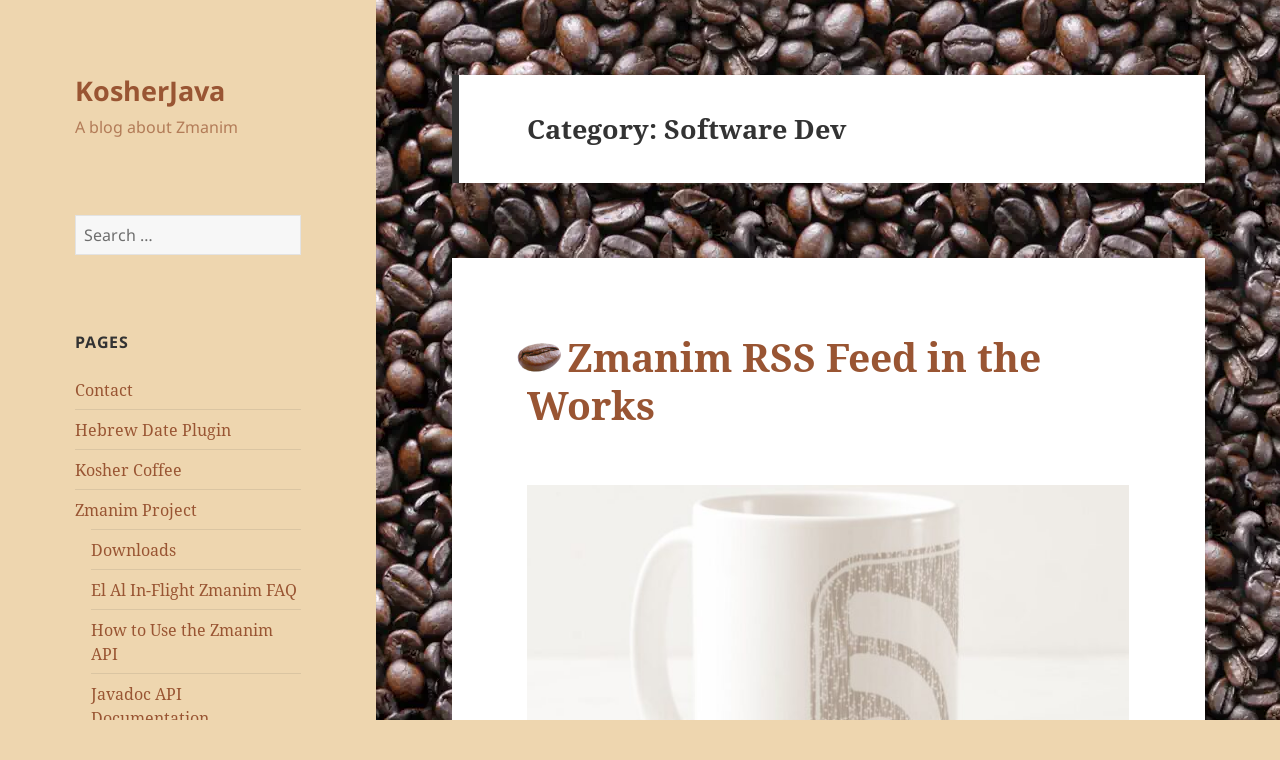

--- FILE ---
content_type: text/html; charset=UTF-8
request_url: https://kosherjava.com/category/software-dev/page/16/
body_size: 11885
content:
<!DOCTYPE html><html lang="en-US" prefix="og: https://ogp.me/ns# fb: https://ogp.me/ns/fb# website: https://ogp.me/ns/website#" class="no-js"><head><meta charset="UTF-8"><meta name="viewport" content="width=device-width, initial-scale=1.0"><link rel="profile" href="https://gmpg.org/xfn/11"><link rel="pingback" href="https://kosherjava.com/xmlrpc.php"><meta name="wpsso-begin" content="wpsso structured data begin"/><meta name="generator" content="WPSSO Core 21.8.0/S"/><link rel="canonical" href="https://kosherjava.com/category/software-dev/"/><meta property="og:type" content="website"/><meta property="og:url" content="https://kosherjava.com/category/software-dev/"/><meta property="og:locale" content="en_US"/><meta property="og:site_name" content="KosherJava"/><meta property="og:title" content="Software Dev &ndash; Page 16 of 16"/><meta property="og:description" content="Category archive page for Software Dev."/><meta name="twitter:domain" content="kosherjava.com"/><meta name="twitter:site" content="@KosherJava"/><meta name="twitter:title" content="Software Dev &ndash; Page 16 of 16"/><meta name="twitter:description" content="Category archive page for Software Dev."/><meta name="twitter:card" content="summary"/><meta name="description" content="Category archive page for Software Dev."/><meta name="robots" content="follow, index, max-snippet:-1, max-image-preview:large, max-video-preview:-1"/> <script type="application/ld+json" id="wpsso-schema-graph">{
    "@context": "https://schema.org",
    "@graph": [
        {
            "@id": "/category/software-dev/#sso/item-list/4",
            "@context": "https://schema.org",
            "@type": "ItemList",
            "mainEntityOfPage": "https://kosherjava.com/category/software-dev/",
            "url": "https://kosherjava.com/category/software-dev/",
            "sameAs": [
                "https://kosherjava.com/category/software-dev/page/16/"
            ],
            "name": "Software Dev &ndash; Page 16 of 16",
            "description": "Category archive page for Software Dev.",
            "itemListOrder": "https://schema.org/ItemListOrderDescending",
            "itemListElement": [
                {
                    "@context": "https://schema.org",
                    "@type": "ListItem",
                    "position": 1,
                    "url": "https://kosherjava.com/2005/09/06/zmanim-rss-feed-in-the-works/"
                },
                {
                    "@context": "https://schema.org",
                    "@type": "ListItem",
                    "position": 2,
                    "url": "https://kosherjava.com/2005/08/15/hebrew-date-plugin-version-09-released/"
                },
                {
                    "@context": "https://schema.org",
                    "@type": "ListItem",
                    "position": 3,
                    "url": "https://kosherjava.com/2005/07/27/zmanim-calendar-generator-todo-list/"
                },
                {
                    "@context": "https://schema.org",
                    "@type": "ListItem",
                    "position": 4,
                    "url": "https://kosherjava.com/2005/07/12/hebrew-year-conversion/"
                },
                {
                    "@context": "https://schema.org",
                    "@type": "ListItem",
                    "position": 5,
                    "url": "https://kosherjava.com/2005/07/11/search-engine-optimization/"
                }
            ]
        }
    ]
}</script> <meta name="wpsso-end" content="wpsso structured data end"/><meta name="wpsso-cached" content="2025-10-28T22:33:17+00:00 for kosherjava.com"/><meta name="wpsso-added" content="2025-11-05T17:54:15+00:00 in 0.001939 secs (9.79 MB peak)"/> <script defer src="[data-uri]"></script> <title>Software Dev &ndash; Page 16 of 16 &ndash; KosherJava</title><style>img:is([sizes="auto" i], [sizes^="auto," i]) { contain-intrinsic-size: 3000px 1500px }</style><link rel="alternate" type="application/rss+xml" title="KosherJava &raquo; Feed" href="https://kosherjava.com/feed/" /><link rel="alternate" type="application/rss+xml" title="KosherJava &raquo; Comments Feed" href="https://kosherjava.com/comments/feed/" /><link rel="alternate" type="application/rss+xml" title="KosherJava &raquo; Software Dev Category Feed" href="https://kosherjava.com/category/software-dev/feed/" />  <script src="//www.googletagmanager.com/gtag/js?id=G-5RS38T7RCF"  data-cfasync="false" data-wpfc-render="false" async></script> <script data-cfasync="false" data-wpfc-render="false">var mi_version = '9.9.0';
				var mi_track_user = true;
				var mi_no_track_reason = '';
								var MonsterInsightsDefaultLocations = {"page_location":"https:\/\/kosherjava.com\/category\/software-dev\/page\/16\/"};
								if ( typeof MonsterInsightsPrivacyGuardFilter === 'function' ) {
					var MonsterInsightsLocations = (typeof MonsterInsightsExcludeQuery === 'object') ? MonsterInsightsPrivacyGuardFilter( MonsterInsightsExcludeQuery ) : MonsterInsightsPrivacyGuardFilter( MonsterInsightsDefaultLocations );
				} else {
					var MonsterInsightsLocations = (typeof MonsterInsightsExcludeQuery === 'object') ? MonsterInsightsExcludeQuery : MonsterInsightsDefaultLocations;
				}

								var disableStrs = [
										'ga-disable-G-5RS38T7RCF',
									];

				/* Function to detect opted out users */
				function __gtagTrackerIsOptedOut() {
					for (var index = 0; index < disableStrs.length; index++) {
						if (document.cookie.indexOf(disableStrs[index] + '=true') > -1) {
							return true;
						}
					}

					return false;
				}

				/* Disable tracking if the opt-out cookie exists. */
				if (__gtagTrackerIsOptedOut()) {
					for (var index = 0; index < disableStrs.length; index++) {
						window[disableStrs[index]] = true;
					}
				}

				/* Opt-out function */
				function __gtagTrackerOptout() {
					for (var index = 0; index < disableStrs.length; index++) {
						document.cookie = disableStrs[index] + '=true; expires=Thu, 31 Dec 2099 23:59:59 UTC; path=/';
						window[disableStrs[index]] = true;
					}
				}

				if ('undefined' === typeof gaOptout) {
					function gaOptout() {
						__gtagTrackerOptout();
					}
				}
								window.dataLayer = window.dataLayer || [];

				window.MonsterInsightsDualTracker = {
					helpers: {},
					trackers: {},
				};
				if (mi_track_user) {
					function __gtagDataLayer() {
						dataLayer.push(arguments);
					}

					function __gtagTracker(type, name, parameters) {
						if (!parameters) {
							parameters = {};
						}

						if (parameters.send_to) {
							__gtagDataLayer.apply(null, arguments);
							return;
						}

						if (type === 'event') {
														parameters.send_to = monsterinsights_frontend.v4_id;
							var hookName = name;
							if (typeof parameters['event_category'] !== 'undefined') {
								hookName = parameters['event_category'] + ':' + name;
							}

							if (typeof MonsterInsightsDualTracker.trackers[hookName] !== 'undefined') {
								MonsterInsightsDualTracker.trackers[hookName](parameters);
							} else {
								__gtagDataLayer('event', name, parameters);
							}
							
						} else {
							__gtagDataLayer.apply(null, arguments);
						}
					}

					__gtagTracker('js', new Date());
					__gtagTracker('set', {
						'developer_id.dZGIzZG': true,
											});
					if ( MonsterInsightsLocations.page_location ) {
						__gtagTracker('set', MonsterInsightsLocations);
					}
										__gtagTracker('config', 'G-5RS38T7RCF', {"forceSSL":"true"} );
										window.gtag = __gtagTracker;										(function () {
						/* https://developers.google.com/analytics/devguides/collection/analyticsjs/ */
						/* ga and __gaTracker compatibility shim. */
						var noopfn = function () {
							return null;
						};
						var newtracker = function () {
							return new Tracker();
						};
						var Tracker = function () {
							return null;
						};
						var p = Tracker.prototype;
						p.get = noopfn;
						p.set = noopfn;
						p.send = function () {
							var args = Array.prototype.slice.call(arguments);
							args.unshift('send');
							__gaTracker.apply(null, args);
						};
						var __gaTracker = function () {
							var len = arguments.length;
							if (len === 0) {
								return;
							}
							var f = arguments[len - 1];
							if (typeof f !== 'object' || f === null || typeof f.hitCallback !== 'function') {
								if ('send' === arguments[0]) {
									var hitConverted, hitObject = false, action;
									if ('event' === arguments[1]) {
										if ('undefined' !== typeof arguments[3]) {
											hitObject = {
												'eventAction': arguments[3],
												'eventCategory': arguments[2],
												'eventLabel': arguments[4],
												'value': arguments[5] ? arguments[5] : 1,
											}
										}
									}
									if ('pageview' === arguments[1]) {
										if ('undefined' !== typeof arguments[2]) {
											hitObject = {
												'eventAction': 'page_view',
												'page_path': arguments[2],
											}
										}
									}
									if (typeof arguments[2] === 'object') {
										hitObject = arguments[2];
									}
									if (typeof arguments[5] === 'object') {
										Object.assign(hitObject, arguments[5]);
									}
									if ('undefined' !== typeof arguments[1].hitType) {
										hitObject = arguments[1];
										if ('pageview' === hitObject.hitType) {
											hitObject.eventAction = 'page_view';
										}
									}
									if (hitObject) {
										action = 'timing' === arguments[1].hitType ? 'timing_complete' : hitObject.eventAction;
										hitConverted = mapArgs(hitObject);
										__gtagTracker('event', action, hitConverted);
									}
								}
								return;
							}

							function mapArgs(args) {
								var arg, hit = {};
								var gaMap = {
									'eventCategory': 'event_category',
									'eventAction': 'event_action',
									'eventLabel': 'event_label',
									'eventValue': 'event_value',
									'nonInteraction': 'non_interaction',
									'timingCategory': 'event_category',
									'timingVar': 'name',
									'timingValue': 'value',
									'timingLabel': 'event_label',
									'page': 'page_path',
									'location': 'page_location',
									'title': 'page_title',
									'referrer' : 'page_referrer',
								};
								for (arg in args) {
																		if (!(!args.hasOwnProperty(arg) || !gaMap.hasOwnProperty(arg))) {
										hit[gaMap[arg]] = args[arg];
									} else {
										hit[arg] = args[arg];
									}
								}
								return hit;
							}

							try {
								f.hitCallback();
							} catch (ex) {
							}
						};
						__gaTracker.create = newtracker;
						__gaTracker.getByName = newtracker;
						__gaTracker.getAll = function () {
							return [];
						};
						__gaTracker.remove = noopfn;
						__gaTracker.loaded = true;
						window['__gaTracker'] = __gaTracker;
					})();
									} else {
										console.log("");
					(function () {
						function __gtagTracker() {
							return null;
						}

						window['__gtagTracker'] = __gtagTracker;
						window['gtag'] = __gtagTracker;
					})();
									}</script> <style id='classic-theme-styles-inline-css'>/*! This file is auto-generated */
.wp-block-button__link{color:#fff;background-color:#32373c;border-radius:9999px;box-shadow:none;text-decoration:none;padding:calc(.667em + 2px) calc(1.333em + 2px);font-size:1.125em}.wp-block-file__button{background:#32373c;color:#fff;text-decoration:none}</style><link rel='stylesheet' id='parent-style-css' href='https://kosherjava.com/wp-content/cache/autoptimize/css/autoptimize_single_931f7cd1dea561377e8a9942f59814d9.css?ver=6.8.3' media='all' /><link rel='stylesheet' id='child-style-css' href='https://kosherjava.com/wp-content/cache/autoptimize/css/autoptimize_single_99169f9aa604d9cf9af806b67b112085.css?ver=6.8.3' media='all' /><link rel='stylesheet' id='twentyfifteen-fonts-css' href='https://kosherjava.com/wp-content/cache/autoptimize/css/autoptimize_single_ce04d128efb2bb6b4794ea830a7b6773.css?ver=20230328' media='all' /><link rel='stylesheet' id='genericons-css' href='https://kosherjava.com/wp-content/cache/autoptimize/css/autoptimize_single_5d653eba2d64e9516831f83ed027e55c.css?ver=20201026' media='all' /><link rel='stylesheet' id='twentyfifteen-style-css' href='https://kosherjava.com/wp-content/cache/autoptimize/css/autoptimize_single_99169f9aa604d9cf9af806b67b112085.css?ver=20250415' media='all' /><link rel='stylesheet' id='twentyfifteen-block-style-css' href='https://kosherjava.com/wp-content/cache/autoptimize/css/autoptimize_single_f48e7bde593ecc4a4b8a5b39a14ef16e.css?ver=20240715' media='all' /><link rel='stylesheet' id='googleFonts-css' href='https://fonts.googleapis.com/css2?family=Architects+Daughter&#038;display=swap' media='all' /><link rel='stylesheet' id='googleFontsHebrew-css' href='https://fonts.googleapis.com/css2?family=Alef&#038;display=swap' media='all' /> <script defer src="https://kosherjava.com/wp-content/plugins/google-analytics-for-wordpress/assets/js/frontend-gtag.min.js?ver=9.9.0" id="monsterinsights-frontend-script-js" data-wp-strategy="async"></script> <script data-cfasync="false" data-wpfc-render="false" id='monsterinsights-frontend-script-js-extra'>var monsterinsights_frontend = {"js_events_tracking":"true","download_extensions":"doc,pdf,ppt,zip,xls,docx,pptx,xlsx","inbound_paths":"[]","home_url":"https:\/\/kosherjava.com","hash_tracking":"false","v4_id":"G-5RS38T7RCF"};</script> <script defer src="https://kosherjava.com/wp-includes/js/jquery/jquery.min.js?ver=3.7.1" id="jquery-core-js"></script> <script defer src="https://kosherjava.com/wp-includes/js/jquery/jquery-migrate.min.js?ver=3.4.1" id="jquery-migrate-js"></script> <script defer id="twentyfifteen-script-js-extra" src="[data-uri]"></script> <script src="https://kosherjava.com/wp-content/cache/autoptimize/js/autoptimize_single_1a04b63846410831e7e31955b0cae5cb.js?ver=20250303" id="twentyfifteen-script-js" defer data-wp-strategy="defer"></script> <link rel="https://api.w.org/" href="https://kosherjava.com/wp-json/" /><link rel="alternate" title="JSON" type="application/json" href="https://kosherjava.com/wp-json/wp/v2/categories/4" /><link rel="EditURI" type="application/rsd+xml" title="RSD" href="https://kosherjava.com/xmlrpc.php?rsd" /><meta name="generator" content="WordPress 6.8.3" /><style>.recentcomments a{display:inline !important;padding:0 !important;margin:0 !important;}</style><link rel="icon" href="https://kosherjava.com/wp-content/uploads/cropped-CoffeeBean512x512_tp_2-32x32.png" sizes="32x32" /><link rel="icon" href="https://kosherjava.com/wp-content/uploads/cropped-CoffeeBean512x512_tp_2-192x192.png" sizes="192x192" /><link rel="apple-touch-icon" href="https://kosherjava.com/wp-content/uploads/cropped-CoffeeBean512x512_tp_2-180x180.png" /><meta name="msapplication-TileImage" content="https://kosherjava.com/wp-content/uploads/cropped-CoffeeBean512x512_tp_2-270x270.png" /></head><body class="archive paged category category-software-dev category-4 wp-embed-responsive paged-16 category-paged-16 wp-theme-twentyfifteen wp-child-theme-twentyfifteenkj wpsso-term-4-tax-category"><div id="page" class="hfeed site"> <a class="skip-link screen-reader-text" href="#content"> Skip to content </a><div id="sidebar" class="sidebar"><header id="masthead" class="site-header"><div class="site-branding"><p class="site-title"><a href="https://kosherjava.com/" rel="home" >KosherJava</a></p><p class="site-description">A blog about Zmanim</p> <button class="secondary-toggle">Menu and widgets</button></div></header><div id="secondary" class="secondary"><div id="widget-area" class="widget-area" role="complementary"><aside id="search-5" class="widget widget_search"><form role="search" method="get" class="search-form" action="https://kosherjava.com/"> <label> <span class="screen-reader-text">Search for:</span> <input type="search" class="search-field" placeholder="Search &hellip;" value="" name="s" /> </label> <input type="submit" class="search-submit screen-reader-text" value="Search" /></form></aside><aside id="pages-4" class="widget widget_pages"><h2 class="widget-title">Pages</h2><nav aria-label="Pages"><ul><li class="page_item page-item-32"><a href="https://kosherjava.com/contact/">Contact</a></li><li class="page_item page-item-11"><a href="https://kosherjava.com/hebrew-date-plugin/">Hebrew Date Plugin</a></li><li class="page_item page-item-7"><a href="https://kosherjava.com/kosher-coffee/">Kosher Coffee</a></li><li class="page_item page-item-2 page_item_has_children"><a href="https://kosherjava.com/zmanim-project/">Zmanim Project</a><ul class='children'><li class="page_item page-item-3"><a href="https://kosherjava.com/zmanim-project/downloads/">Downloads</a></li><li class="page_item page-item-5526"><a href="https://kosherjava.com/zmanim-project/flight/">El Al In-Flight Zmanim FAQ</a></li><li class="page_item page-item-15"><a href="https://kosherjava.com/zmanim-project/how-to-use-the-zmanim-api/">How to Use the Zmanim API</a></li><li class="page_item page-item-6"><a href="https://kosherjava.com/zmanim-project/javadoc-api-documentation/">Javadoc API Documentation</a></li><li class="page_item page-item-5608"><a href="https://kosherjava.com/zmanim-project/vasikin-calendar/">Vasikin Calendar</a></li><li class="page_item page-item-4"><a href="https://kosherjava.com/zmanim-project/zmanim-calendar-generator/">Zmanim Calendar</a></li><li class="page_item page-item-69"><a href="https://kosherjava.com/zmanim-project/bearing-to-yerushalayim-and-zmanim-map/">Zmanim Map</a></li><li class="page_item page-item-53"><a href="https://kosherjava.com/zmanim-project/zmanim-q-a-forum/">Zmanim Q &#038; A Forum</a></li></ul></li></ul></nav></aside><aside id="recent-comments-3" class="widget widget_recent_comments"><h2 class="widget-title">Recent Comments</h2><nav aria-label="Recent Comments"><ul id="recentcomments"><li class="recentcomments"><span class="comment-author-link">Mendel Nemanov</span> on <a href="https://kosherjava.com/zmanim-project/comment-page-1/#comment-264710">Zmanim Project</a></li><li class="recentcomments"><span class="comment-author-link">Mendel Nemanov</span> on <a href="https://kosherjava.com/zmanim-project/comment-page-1/#comment-264611">Zmanim Project</a></li><li class="recentcomments"><span class="comment-author-link"><a href="https://kosherjava.com" class="url" rel="ugc">Eliyahu</a></span> on <a href="https://kosherjava.com/zmanim-project/comment-page-1/#comment-264589">Zmanim Project</a></li><li class="recentcomments"><span class="comment-author-link"><a href="https://spotlightdesign.com" class="url" rel="ugc external nofollow">Mendel Nemanov</a></span> on <a href="https://kosherjava.com/zmanim-project/comment-page-1/#comment-264584">Zmanim Project</a></li><li class="recentcomments"><span class="comment-author-link">Not submitted</span> on <a href="https://kosherjava.com/2023/04/19/kosherjava-powers-zmanim-on-el-al-flights/comment-page-1/#comment-259644">KosherJava Powers Zmanim on El Al Flights</a></li></ul></nav></aside><aside id="linkcat-3" class="widget widget_links"><h2 class="widget-title">Kosher Coffee</h2><ul class='xoxo blogroll'><li><a href="https://web.archive.org/web/20070916110445re_/mk.ca/page6_3.php" title="Vaad Hair of Montreal article on Kosher Coffee">A Warm Feeling on Motzei Shabbos</a></li><li><a href="https://KosherStarbucks.com" title="Kosher Starbucks.com is dedicated to helping the kosher consumer enjoy Starbucks beverages, while strictly adhering to the laws of kashrus">KosherStarbucks.com</a></li><li><a href="https://seforimblog.com/2006/06/shavout-night-and-coffee/" title="The seforim Blog article on coffee and Shavuos night">Seforim Blog &#8211; Shavout Night and Coffee</a></li><li><a href="https://www.frenchpresscoffeeroasters.com/">The French Press Coffee Roasters, Lakewood, NJ</a></li><li><a href="https://www.star-k.org/articles/articles/keeping-kosher/beverages/1142/knowing-your-beans-the-kashrus-of-coffee/" title="Knowing Your Beans: The Kashrus of Coffee by the Star-K">The Kashrus of Coffee</a></li></ul></aside><aside id="linkcat-8" class="widget widget_links"><h2 class="widget-title">Links</h2><ul class='xoxo blogroll'><li><a href="https://libenmonuments.com" title="Montreal&#8217;s premier monument dealer">Liben Monuments</a></li><li><a href="/mordechai/">Rabbi Mordechai Hershfeld&#039;s Shiurim on Techeiles</a></li><li><a href="https://streamlineverify.com" title="Exclusion and license screening" target="_blank">Streamline Verify</a></li></ul></aside><aside id="linkcat-9" class="widget widget_links"><h2 class="widget-title">Zmanim Links</h2><ul class='xoxo blogroll'><li><a href="https://www.star-k.org/articles/kashrus-kurrents/493/a-travelers-guide-to-the-international-dateline/">A Traveler&#039;s Guide to the International Dateline</a></li><li><a href="https://datelineinhalacha.com/">Date Line in Halacha</a></li><li><a href="https://github.com/KosherJava/zmanim" rel="me" title="The KosherJava Zmanim project source code at GitHub">KosherJava Zmanim Source Code at GitHub</a></li><li><a href="https://github.com/BehindTheMath/KosherZmanim">KosherZmanim &#8211; JavaScript Port of the KosherJava Zmanim</a></li><li><a href="https://gml.noaa.gov/grad/solcalc/calcdetails.html" title="Solar calculations from National Oceanic &amp; Atmospheric Administration&#8217;s Surface Radiation Research Branch">NOAA &#8211; Solar Calculations</a></li><li><a href="http://www.chaitables.com/" title="Calculation of halachic VISIBLE sunrise and sunset">The Chai Tables</a></li><li><a href="https://aa.usno.navy.mil/" title="U.S. Naval Observatory&#8217;s Astronomical Applications Department">U.S. Naval Observatory</a></li><li><a href="https://yitzchok.github.io/Zmanim/" title=".NET port of the KosherJava Zmanim API">Zmanim Framework for .NET</a></li></ul></aside><aside id="tag_cloud-4" class="widget widget_tag_cloud"><h2 class="widget-title">Tags</h2><nav aria-label="Tags"><div class="tagcloud"><ul class='wp-tag-cloud' role='list'><li><a href="https://kosherjava.com/tag/airline/" class="tag-cloud-link tag-link-88 tag-link-position-1" style="font-size: 8pt;" aria-label="airline (3 items)">airline</a></li><li><a href="https://kosherjava.com/tag/airplane/" class="tag-cloud-link tag-link-89 tag-link-position-2" style="font-size: 9.0769230769231pt;" aria-label="airplane (4 items)">airplane</a></li><li><a href="https://kosherjava.com/tag/api/" class="tag-cloud-link tag-link-27 tag-link-position-3" style="font-size: 18.338461538462pt;" aria-label="API (35 items)">API</a></li><li><a href="https://kosherjava.com/tag/chatzos/" class="tag-cloud-link tag-link-83 tag-link-position-4" style="font-size: 8pt;" aria-label="chatzos (3 items)">chatzos</a></li><li><a href="https://kosherjava.com/tag/code-sample/" class="tag-cloud-link tag-link-70 tag-link-position-5" style="font-size: 15.107692307692pt;" aria-label="Code Sample (17 items)">Code Sample</a></li><li><a href="https://kosherjava.com/tag/davening/" class="tag-cloud-link tag-link-19 tag-link-position-6" style="font-size: 12.307692307692pt;" aria-label="Davening (9 items)">Davening</a></li><li><a href="https://kosherjava.com/tag/daylight-savings-time/" class="tag-cloud-link tag-link-31 tag-link-position-7" style="font-size: 9.0769230769231pt;" aria-label="daylight savings time (4 items)">daylight savings time</a></li><li><a href="https://kosherjava.com/tag/download/" class="tag-cloud-link tag-link-12 tag-link-position-8" style="font-size: 9.9384615384615pt;" aria-label="Download (5 items)">Download</a></li><li><a href="https://kosherjava.com/tag/elevation/" class="tag-cloud-link tag-link-33 tag-link-position-9" style="font-size: 9.9384615384615pt;" aria-label="Elevation (5 items)">Elevation</a></li><li><a href="https://kosherjava.com/tag/excel/" class="tag-cloud-link tag-link-30 tag-link-position-10" style="font-size: 9.9384615384615pt;" aria-label="Excel (5 items)">Excel</a></li><li><a href="https://kosherjava.com/tag/faq/" class="tag-cloud-link tag-link-38 tag-link-position-11" style="font-size: 13.923076923077pt;" aria-label="FAQ (13 items)">FAQ</a></li><li><a href="https://kosherjava.com/tag/flight/" class="tag-cloud-link tag-link-91 tag-link-position-12" style="font-size: 9.0769230769231pt;" aria-label="flight (4 items)">flight</a></li><li><a href="https://kosherjava.com/tag/geodesic/" class="tag-cloud-link tag-link-14 tag-link-position-13" style="font-size: 8pt;" aria-label="Geodesic (3 items)">Geodesic</a></li><li><a href="https://kosherjava.com/tag/geoid/" class="tag-cloud-link tag-link-16 tag-link-position-14" style="font-size: 9.0769230769231pt;" aria-label="geoid (4 items)">geoid</a></li><li><a href="https://kosherjava.com/tag/geolocation/" class="tag-cloud-link tag-link-79 tag-link-position-15" style="font-size: 8pt;" aria-label="Geolocation (3 items)">Geolocation</a></li><li><a href="https://kosherjava.com/tag/google-maps/" class="tag-cloud-link tag-link-13 tag-link-position-16" style="font-size: 13.169230769231pt;" aria-label="Google Maps (11 items)">Google Maps</a></li><li><a href="https://kosherjava.com/tag/great-circle/" class="tag-cloud-link tag-link-17 tag-link-position-17" style="font-size: 11.230769230769pt;" aria-label="Great Circle (7 items)">Great Circle</a></li><li><a href="https://kosherjava.com/tag/gui/" class="tag-cloud-link tag-link-23 tag-link-position-18" style="font-size: 9.0769230769231pt;" aria-label="GUI (4 items)">GUI</a></li><li><a href="https://kosherjava.com/tag/hebrew-date/" class="tag-cloud-link tag-link-32 tag-link-position-19" style="font-size: 14.461538461538pt;" aria-label="Hebrew Date (15 items)">Hebrew Date</a></li><li><a href="https://kosherjava.com/tag/international-dateline/" class="tag-cloud-link tag-link-69 tag-link-position-20" style="font-size: 8pt;" aria-label="International Dateline (3 items)">International Dateline</a></li><li><a href="https://kosherjava.com/tag/iphone/" class="tag-cloud-link tag-link-10 tag-link-position-21" style="font-size: 9.0769230769231pt;" aria-label="iPhone (4 items)">iPhone</a></li><li><a href="https://kosherjava.com/tag/java/" class="tag-cloud-link tag-link-25 tag-link-position-22" style="font-size: 12.738461538462pt;" aria-label="Java (10 items)">Java</a></li><li><a href="https://kosherjava.com/tag/javascript/" class="tag-cloud-link tag-link-37 tag-link-position-23" style="font-size: 9.0769230769231pt;" aria-label="JavaScript (4 items)">JavaScript</a></li><li><a href="https://kosherjava.com/tag/jewish-calendar/" class="tag-cloud-link tag-link-40 tag-link-position-24" style="font-size: 14.246153846154pt;" aria-label="Jewish Calendar (14 items)">Jewish Calendar</a></li><li><a href="https://kosherjava.com/tag/jewish-date/" class="tag-cloud-link tag-link-41 tag-link-position-25" style="font-size: 13.492307692308pt;" aria-label="Jewish date (12 items)">Jewish date</a></li><li><a href="https://kosherjava.com/tag/kiddush-levana/" class="tag-cloud-link tag-link-64 tag-link-position-26" style="font-size: 9.0769230769231pt;" aria-label="Kiddush Levana (4 items)">Kiddush Levana</a></li><li><a href="https://kosherjava.com/tag/latitude-and-longitude/" class="tag-cloud-link tag-link-34 tag-link-position-27" style="font-size: 15.323076923077pt;" aria-label="Latitude and Longitude (18 items)">Latitude and Longitude</a></li><li><a href="https://kosherjava.com/tag/lgpl/" class="tag-cloud-link tag-link-62 tag-link-position-28" style="font-size: 8pt;" aria-label="LGPL (3 items)">LGPL</a></li><li><a href="https://kosherjava.com/tag/molad/" class="tag-cloud-link tag-link-65 tag-link-position-29" style="font-size: 8pt;" aria-label="Molad (3 items)">Molad</a></li><li><a href="https://kosherjava.com/tag/open-source/" class="tag-cloud-link tag-link-24 tag-link-position-30" style="font-size: 15.538461538462pt;" aria-label="Open Source (19 items)">Open Source</a></li><li><a href="https://kosherjava.com/tag/port/" class="tag-cloud-link tag-link-48 tag-link-position-31" style="font-size: 9.0769230769231pt;" aria-label="port (4 items)">port</a></li><li><a href="https://kosherjava.com/tag/refraction/" class="tag-cloud-link tag-link-57 tag-link-position-32" style="font-size: 8pt;" aria-label="refraction (3 items)">refraction</a></li><li><a href="https://kosherjava.com/tag/rhumb-line/" class="tag-cloud-link tag-link-18 tag-link-position-33" style="font-size: 11.230769230769pt;" aria-label="Rhumb Line (7 items)">Rhumb Line</a></li><li><a href="https://kosherjava.com/tag/sea-level/" class="tag-cloud-link tag-link-43 tag-link-position-34" style="font-size: 8pt;" aria-label="Sea level (3 items)">Sea level</a></li><li><a href="https://kosherjava.com/tag/software-bugs/" class="tag-cloud-link tag-link-11 tag-link-position-35" style="font-size: 10.692307692308pt;" aria-label="Software Bugs (6 items)">Software Bugs</a></li><li><a href="https://kosherjava.com/tag/software-dev/" class="tag-cloud-link tag-link-75 tag-link-position-36" style="font-size: 20.061538461538pt;" aria-label="Software Dev (51 items)">Software Dev</a></li><li><a href="https://kosherjava.com/tag/tfilah/" class="tag-cloud-link tag-link-20 tag-link-position-37" style="font-size: 11.230769230769pt;" aria-label="Tfilah (7 items)">Tfilah</a></li><li><a href="https://kosherjava.com/tag/timezone/" class="tag-cloud-link tag-link-29 tag-link-position-38" style="font-size: 11.230769230769pt;" aria-label="Timezone (7 items)">Timezone</a></li><li><a href="https://kosherjava.com/tag/wgs84/" class="tag-cloud-link tag-link-15 tag-link-position-39" style="font-size: 9.0769230769231pt;" aria-label="WGS84 (4 items)">WGS84</a></li><li><a href="https://kosherjava.com/tag/wordpress/" class="tag-cloud-link tag-link-76 tag-link-position-40" style="font-size: 9.9384615384615pt;" aria-label="WordPress (5 items)">WordPress</a></li><li><a href="https://kosherjava.com/tag/wordpress-plugin/" class="tag-cloud-link tag-link-36 tag-link-position-41" style="font-size: 8pt;" aria-label="WordPress Plugin (3 items)">WordPress Plugin</a></li><li><a href="https://kosherjava.com/tag/zmanim/" class="tag-cloud-link tag-link-74 tag-link-position-42" style="font-size: 22pt;" aria-label="Zmanim (79 items)">Zmanim</a></li><li><a href="https://kosherjava.com/tag/zmanim-accuracy/" class="tag-cloud-link tag-link-21 tag-link-position-43" style="font-size: 15.323076923077pt;" aria-label="Zmanim Accuracy (18 items)">Zmanim Accuracy</a></li><li><a href="https://kosherjava.com/tag/zmanim-api/" class="tag-cloud-link tag-link-55 tag-link-position-44" style="font-size: 16.184615384615pt;" aria-label="Zmanim API (22 items)">Zmanim API</a></li><li><a href="https://kosherjava.com/tag/zmanim-api-release/" class="tag-cloud-link tag-link-42 tag-link-position-45" style="font-size: 13.492307692308pt;" aria-label="Zmanim API Release (12 items)">Zmanim API Release</a></li></ul></div></nav></aside></div></div></div><div id="content" class="site-content"><section id="primary" class="content-area"><main id="main" class="site-main"><header class="page-header"><h1 class="page-title">Category: <span>Software Dev</span></h1></header><article id="post-22" class="post-22 post type-post status-publish format-standard hentry category-site-news category-software-dev category-zmanim"><header class="entry-header"><h2 class="entry-title"><a href="https://kosherjava.com/2005/09/06/zmanim-rss-feed-in-the-works/" rel="bookmark">Zmanim RSS Feed in the Works</a></h2></header><div class="entry-content"><p><img fetchpriority="high" decoding="async" src="/wp-content/uploads/RSSMug-660x394.jpg" alt="" width="660" height="394" class="aligncenter size-large wp-image-2877" data-wp-pid="2877" srcset="https://kosherjava.com/wp-content/uploads/RSSMug-660x394.jpg 660w, https://kosherjava.com/wp-content/uploads/RSSMug-300x179.jpg 300w, https://kosherjava.com/wp-content/uploads/RSSMug-768x458.jpg 768w, https://kosherjava.com/wp-content/uploads/RSSMug.jpg 1280w" sizes="(max-width: 660px) 100vw, 660px" />The Zmanim API currently has 2 sample classes in the <del>output package</del> (no longer available). One the ZmanimXLSGenerator outputs <em>zmanim</em> as an Excel spreadsheet and is currently used in the <a href="/zmanim-project/zmanim-calendar-generator/">Zmanim Calendar Generator</a>, the other that is not fully maintained <del>outputs <em>zmanim</em> in a PDF format</del> (no longer available). I just started work on the third output class. This will generate an RSS feed of zmanim for a given location. I plan on outputting <em>zmanim</em> for the current day and the following week. The API that will be used is <a href="https://rometools.github.io/rome/">ROME</a>. It seems pretty stable and relatively easy to use.</p></div><footer class="entry-footer"> <span class="posted-on"><span class="screen-reader-text">Posted on </span><a href="https://kosherjava.com/2005/09/06/zmanim-rss-feed-in-the-works/" rel="bookmark"><time class="entry-date published" datetime="2005-09-06T23:04:09-04:00">September 6, 2005 – <span class='hebdate'>ב׳ באלול תשס״ה</span></time><time class="updated" datetime="2022-07-24T15:58:24-04:00">July 24, 2022</time></a></span><span class="cat-links"><span class="screen-reader-text">Categories </span><a href="https://kosherjava.com/category/site-news/" rel="category tag">Site News</a>, <a href="https://kosherjava.com/category/software-dev/" rel="category tag">Software Dev</a>, <a href="https://kosherjava.com/category/zmanim/" rel="category tag">Zmanim</a></span><span class="comments-link"><a href="https://kosherjava.com/2005/09/06/zmanim-rss-feed-in-the-works/#comments">4 Comments<span class="screen-reader-text"> on Zmanim RSS Feed in the Works</span></a></span></footer></article><article id="post-21" class="post-21 post type-post status-publish format-standard hentry category-software-dev category-wordpress"><header class="entry-header"><h2 class="entry-title"><a href="https://kosherjava.com/2005/08/15/hebrew-date-plugin-version-09-released/" rel="bookmark">Hebrew Date Plugin Version 0.9 Released</a></h2></header><div class="entry-content"><p><noscript><img decoding="async" src="/wp-content/uploads/WordPressCoffeeMug-660x330.jpg" alt="" width="660" height="330" class="aligncenter size-large wp-image-2869" data-wp-pid="2869" srcset="https://kosherjava.com/wp-content/uploads/WordPressCoffeeMug-660x330.jpg 660w, https://kosherjava.com/wp-content/uploads/WordPressCoffeeMug-300x150.jpg 300w, https://kosherjava.com/wp-content/uploads/WordPressCoffeeMug-768x384.jpg 768w, https://kosherjava.com/wp-content/uploads/WordPressCoffeeMug.jpg 1280w" sizes="(max-width: 660px) 100vw, 660px" /></noscript><img decoding="async" src='data:image/svg+xml,%3Csvg%20xmlns=%22http://www.w3.org/2000/svg%22%20viewBox=%220%200%20660%20330%22%3E%3C/svg%3E' data-src="/wp-content/uploads/WordPressCoffeeMug-660x330.jpg" alt="" width="660" height="330" class="lazyload aligncenter size-large wp-image-2869" data-wp-pid="2869" data-srcset="https://kosherjava.com/wp-content/uploads/WordPressCoffeeMug-660x330.jpg 660w, https://kosherjava.com/wp-content/uploads/WordPressCoffeeMug-300x150.jpg 300w, https://kosherjava.com/wp-content/uploads/WordPressCoffeeMug-768x384.jpg 768w, https://kosherjava.com/wp-content/uploads/WordPressCoffeeMug.jpg 1280w" data-sizes="(max-width: 660px) 100vw, 660px" />As pointed out in a <a href="/hebrew-date-plugin/#comment-16">comment</a> on the WordPress <a href="/hebrew-date-plugin/">Hebrew Date Plugin</a> page, there was a PHP function isJewishLeapYear missing from the plugin that caused issues when the month was Adar. I added this to the file and released it as version <a href="/files/hebrewdate/hebrewdate.zip">0.9</a>. I do not have any posts in Adar, so I can&#8217;t really test this fix, so please let me know if you run into any problems.</p><h3> Update <a href="/2006/11/05/hebrew-date-plugin-has-a-new-home/">WordPress Hebrew Date Plugin Has a New Home!</a>.</h3></div><footer class="entry-footer"> <span class="posted-on"><span class="screen-reader-text">Posted on </span><a href="https://kosherjava.com/2005/08/15/hebrew-date-plugin-version-09-released/" rel="bookmark"><time class="entry-date published" datetime="2005-08-15T12:14:14-04:00">August 15, 2005 – <span class='hebdate'>י׳ באב תשס״ה</span></time><time class="updated" datetime="2022-07-24T16:01:49-04:00">July 24, 2022</time></a></span><span class="cat-links"><span class="screen-reader-text">Categories </span><a href="https://kosherjava.com/category/software-dev/" rel="category tag">Software Dev</a>, <a href="https://kosherjava.com/category/wordpress/" rel="category tag">WordPress</a></span><span class="comments-link"><a href="https://kosherjava.com/2005/08/15/hebrew-date-plugin-version-09-released/#comments">25 Comments<span class="screen-reader-text"> on Hebrew Date Plugin Version 0.9 Released</span></a></span></footer></article><article id="post-20" class="post-20 post type-post status-publish format-standard hentry category-site-news category-software-dev category-zmanim tag-api tag-excel tag-google-maps tag-javascript tag-latitude-and-longitude tag-zmanim"><header class="entry-header"><h2 class="entry-title"><a href="https://kosherjava.com/2005/07/27/zmanim-calendar-generator-todo-list/" rel="bookmark">Zmanim Calendar Generator TODO List</a></h2></header><div class="entry-content"><p><noscript><img decoding="async" src="/wp-content/uploads/SunriseCalendar-660x288.jpg" alt="Sunrise Calendar" width="660" height="288" class="aligncenter size-large wp-image-2822" data-wp-pid="2822" srcset="https://kosherjava.com/wp-content/uploads/SunriseCalendar-660x288.jpg 660w, https://kosherjava.com/wp-content/uploads/SunriseCalendar-300x131.jpg 300w, https://kosherjava.com/wp-content/uploads/SunriseCalendar-768x335.jpg 768w, https://kosherjava.com/wp-content/uploads/SunriseCalendar.jpg 1260w" sizes="(max-width: 660px) 100vw, 660px" /></noscript><img decoding="async" src='data:image/svg+xml,%3Csvg%20xmlns=%22http://www.w3.org/2000/svg%22%20viewBox=%220%200%20660%20288%22%3E%3C/svg%3E' data-src="/wp-content/uploads/SunriseCalendar-660x288.jpg" alt="Sunrise Calendar" width="660" height="288" class="lazyload aligncenter size-large wp-image-2822" data-wp-pid="2822" data-srcset="https://kosherjava.com/wp-content/uploads/SunriseCalendar-660x288.jpg 660w, https://kosherjava.com/wp-content/uploads/SunriseCalendar-300x131.jpg 300w, https://kosherjava.com/wp-content/uploads/SunriseCalendar-768x335.jpg 768w, https://kosherjava.com/wp-content/uploads/SunriseCalendar.jpg 1260w" data-sizes="(max-width: 660px) 100vw, 660px" />I slightly updated the <a href="/zmanim-project/zmanim-calendar-generator/">Zmanim Calendar Generator</a> to add some user input validation.<br /> Looking at the logs, I noticed that someone generated a calendar with the longitude and latitude of Lakewood, NJ (the default), with just the location label changed to Minneapolis, MN. I don&#8217;t know if the user was just testing, or just assumed that I picked up the <a href=" https://en.wikipedia.org/wiki/Geocoding">geocoding</a> information by parsing the location name. This led to the addition of a JavaScript confirm when the location name is changed.<br /> Items on the TODO list are:</p><ul><li>Use JavaScript to convert the longitude and latitude when the format is changed from decimal to degrees, minutes and seconds</li><li>Provide links to locate longitude and latitude information</li><li>Add support for the generation of a standard (not full as is the default now) calendar with a much smaller set of <em>zmanim</em></li><li>Implement the generation of PDF calendars</li><li>Possibly use the <a href="https://www.google.com/maps">Google Maps</a> <a href="https://mapsplatform.google.com/">API</a> to allow the selection of longitude and latitude information</li></ul><p>The code for the PDF generation is already in the API but has not been updated in a while and does not work properly. This will also have to be updated for the standard calendar mentioned above.<br /> The way I envision interacting with Google Maps would be to allow the user to center their location in the map, and have those coordinates used for the <em>zmanim</em> calendar. This would have been relatively trivial if they provided geocoding information, by just allowing the user to enter their location as it can be done at Google Maps, but they currently <a href="https://mapsplatform.google.com/">do not provide geocoding </a> information. I haven’t touched their API yet, and although it does not look too complex, it will probably take a while.</p></div><footer class="entry-footer"> <span class="posted-on"><span class="screen-reader-text">Posted on </span><a href="https://kosherjava.com/2005/07/27/zmanim-calendar-generator-todo-list/" rel="bookmark"><time class="entry-date published" datetime="2005-07-27T18:14:43-04:00">July 27, 2005 – <span class='hebdate'>כ׳ בתמוז תשס״ה</span></time><time class="updated" datetime="2022-07-24T16:02:55-04:00">July 24, 2022</time></a></span><span class="cat-links"><span class="screen-reader-text">Categories </span><a href="https://kosherjava.com/category/site-news/" rel="category tag">Site News</a>, <a href="https://kosherjava.com/category/software-dev/" rel="category tag">Software Dev</a>, <a href="https://kosherjava.com/category/zmanim/" rel="category tag">Zmanim</a></span><span class="tags-links"><span class="screen-reader-text">Tags </span><a href="https://kosherjava.com/tag/api/" rel="tag">API</a>, <a href="https://kosherjava.com/tag/excel/" rel="tag">Excel</a>, <a href="https://kosherjava.com/tag/google-maps/" rel="tag">Google Maps</a>, <a href="https://kosherjava.com/tag/javascript/" rel="tag">JavaScript</a>, <a href="https://kosherjava.com/tag/latitude-and-longitude/" rel="tag">Latitude and Longitude</a>, <a href="https://kosherjava.com/tag/zmanim/" rel="tag">Zmanim</a></span><span class="comments-link"><a href="https://kosherjava.com/2005/07/27/zmanim-calendar-generator-todo-list/#comments">2 Comments<span class="screen-reader-text"> on Zmanim Calendar Generator TODO List</span></a></span></footer></article><article id="post-19" class="post-19 post type-post status-publish format-standard hentry category-software-dev category-zmanim tag-hebrew-date"><header class="entry-header"><h2 class="entry-title"><a href="https://kosherjava.com/2005/07/12/hebrew-year-conversion/" rel="bookmark">Hebrew Year Conversion</a></h2></header><div class="entry-content"><p><noscript><img decoding="async" src="/wp-content/uploads/SunriseCalendar-660x288.jpg" alt="Sunrise Calendar" width="660" height="288" class="aligncenter size-large wp-image-2822" data-wp-pid="2822" srcset="https://kosherjava.com/wp-content/uploads/SunriseCalendar-660x288.jpg 660w, https://kosherjava.com/wp-content/uploads/SunriseCalendar-300x131.jpg 300w, https://kosherjava.com/wp-content/uploads/SunriseCalendar-768x335.jpg 768w, https://kosherjava.com/wp-content/uploads/SunriseCalendar.jpg 1260w" sizes="(max-width: 660px) 100vw, 660px" /></noscript><img decoding="async" src='data:image/svg+xml,%3Csvg%20xmlns=%22http://www.w3.org/2000/svg%22%20viewBox=%220%200%20660%20288%22%3E%3C/svg%3E' data-src="/wp-content/uploads/SunriseCalendar-660x288.jpg" alt="Sunrise Calendar" width="660" height="288" class="lazyload aligncenter size-large wp-image-2822" data-wp-pid="2822" data-srcset="https://kosherjava.com/wp-content/uploads/SunriseCalendar-660x288.jpg 660w, https://kosherjava.com/wp-content/uploads/SunriseCalendar-300x131.jpg 300w, https://kosherjava.com/wp-content/uploads/SunriseCalendar-768x335.jpg 768w, https://kosherjava.com/wp-content/uploads/SunriseCalendar.jpg 1260w" data-sizes="(max-width: 660px) 100vw, 660px" />There was a request on the <a href="https://web.archive.org/web/20091019233715/http://www.geocities.com/Athens/1584/luachmail.html#028">Correspondence page</a> of Remy Landau&#8217;s <a href="https://hebrewcalendar.tripod.com/">Hebrew Calendar Science and Myths</a> site for a utility that generated &#8220;Hebrew Year Number Transliteration&#8221;. Since I had already developed the code as part of <a href="https://sourceforge.net/projects/phpgedview/">PhpGedView</a> (now forked and maintained by <a href="https://github.com/fisharebest/webtrees">webtrees</a>) and the <a href="/hebrew-date-plugin/">Hebrew date plugin</a>, I just ported it to JavaScript as a demo.<br /> <br /> <script defer type="text/javascript" src="https://kosherjava.com/wp-content/cache/autoptimize/js/autoptimize_single_e371e602dd6305d4941ddc96e3747267.js"></script><br /></p><form id="calendarConversion"><table class="borderless" style="width: 300px"><tr><td>Year: <input type="text" name="year" size="4" value="5782" /></td><td>Include Thousands <input type="checkbox" name="thousands" /></td><td><span id="hebDate" lang="he" dir="rtl" style="text-align: left; border-style: solid; border-width:1px; padding: 3px;">תשפ&#8221;ב</span></td></tr></table><p><input type="button" value="Convert to Hebrew" onclick="document.getElementById('hebDate').innerHTML= getHebrewJewishYear(document.getElementById('calendarConversion').year.value, document.getElementById('calendarConversion').thousands.checked);" /><br /></form></div><footer class="entry-footer"> <span class="posted-on"><span class="screen-reader-text">Posted on </span><a href="https://kosherjava.com/2005/07/12/hebrew-year-conversion/" rel="bookmark"><time class="entry-date published" datetime="2005-07-12T22:19:47-04:00">July 12, 2005 – <span class='hebdate'>ה׳ בתמוז תשס״ה</span></time><time class="updated" datetime="2025-08-27T12:38:30-04:00">August 27, 2025</time></a></span><span class="cat-links"><span class="screen-reader-text">Categories </span><a href="https://kosherjava.com/category/software-dev/" rel="category tag">Software Dev</a>, <a href="https://kosherjava.com/category/zmanim/" rel="category tag">Zmanim</a></span><span class="tags-links"><span class="screen-reader-text">Tags </span><a href="https://kosherjava.com/tag/hebrew-date/" rel="tag">Hebrew Date</a></span><span class="comments-link"><a href="https://kosherjava.com/2005/07/12/hebrew-year-conversion/#respond">Leave a comment<span class="screen-reader-text"> on Hebrew Year Conversion</span></a></span></footer></article><article id="post-17" class="post-17 post type-post status-publish format-standard hentry category-site-news category-software-dev"><header class="entry-header"><h2 class="entry-title"><a href="https://kosherjava.com/2005/07/11/search-engine-optimization/" rel="bookmark">Search engine optimization?</a></h2></header><div class="entry-content"><p><noscript><img decoding="async" src="/wp-content/uploads/google-sepia-660x296.jpg" alt="Google Logo Sepia" width="660" height="296" class="aligncenter size-large wp-image-5413" data-wp-pid="5413" srcset="https://kosherjava.com/wp-content/uploads/google-sepia-660x296.jpg 660w, https://kosherjava.com/wp-content/uploads/google-sepia-300x135.jpg 300w, https://kosherjava.com/wp-content/uploads/google-sepia-768x345.jpg 768w, https://kosherjava.com/wp-content/uploads/google-sepia.jpg 1024w" sizes="(max-width: 660px) 100vw, 660px" /></noscript><img decoding="async" src='data:image/svg+xml,%3Csvg%20xmlns=%22http://www.w3.org/2000/svg%22%20viewBox=%220%200%20660%20296%22%3E%3C/svg%3E' data-src="/wp-content/uploads/google-sepia-660x296.jpg" alt="Google Logo Sepia" width="660" height="296" class="lazyload aligncenter size-large wp-image-5413" data-wp-pid="5413" data-srcset="https://kosherjava.com/wp-content/uploads/google-sepia-660x296.jpg 660w, https://kosherjava.com/wp-content/uploads/google-sepia-300x135.jpg 300w, https://kosherjava.com/wp-content/uploads/google-sepia-768x345.jpg 768w, https://kosherjava.com/wp-content/uploads/google-sepia.jpg 1024w" data-sizes="(max-width: 660px) 100vw, 660px" />Do a <a href="https://www.google.com/search?q=javadoc+api">Google search for &quot;javadoc api&quot;</a> and amazingly the <a href="/zmanim-project/javadoc-api-documentation/">API Docs</a> page shows up at number 9 (number 10 if you omit the quotes).  I somehow doubt that the tweaks last week had this effect. I guess not too many pages have these words in the URL, title and page content. It&#8217;s still nice to be in the same list as <a href="https://www.oracle.com/java/technologies/">Sun</a>. Interestingly Sun did not end up in the first place. I found this via the log files when I noticed a <a href="https://en.wikipedia.org/wiki/HTTP_referer">referer</a> (not a typo) of the Google search for javadoc api.</p></div><footer class="entry-footer"> <span class="posted-on"><span class="screen-reader-text">Posted on </span><a href="https://kosherjava.com/2005/07/11/search-engine-optimization/" rel="bookmark"><time class="entry-date published" datetime="2005-07-11T18:26:40-04:00">July 11, 2005 – <span class='hebdate'>ד׳ בתמוז תשס״ה</span></time><time class="updated" datetime="2022-07-25T10:11:45-04:00">July 25, 2022</time></a></span><span class="cat-links"><span class="screen-reader-text">Categories </span><a href="https://kosherjava.com/category/site-news/" rel="category tag">Site News</a>, <a href="https://kosherjava.com/category/software-dev/" rel="category tag">Software Dev</a></span><span class="comments-link"><a href="https://kosherjava.com/2005/07/11/search-engine-optimization/#comments">2 Comments<span class="screen-reader-text"> on Search engine optimization?</span></a></span></footer></article><nav class="navigation pagination" aria-label="Posts pagination"><h2 class="screen-reader-text">Posts pagination</h2><div class="nav-links"><a class="prev page-numbers" href="https://kosherjava.com/category/software-dev/page/15/">Previous page</a> <a class="page-numbers" href="https://kosherjava.com/category/software-dev/"><span class="meta-nav screen-reader-text">Page </span>1</a> <span class="page-numbers dots">&hellip;</span> <a class="page-numbers" href="https://kosherjava.com/category/software-dev/page/15/"><span class="meta-nav screen-reader-text">Page </span>15</a> <span aria-current="page" class="page-numbers current"><span class="meta-nav screen-reader-text">Page </span>16</span></div></nav></main></section></div><footer id="colophon" class="site-footer" role="contentinfo"><div class="site-info"> <strong>KosherJava</strong> &copy; 2005 - 2025 by Eliyahu Hershfeld. All Rights Reserved.</div></footer></div> <script type="speculationrules">{"prefetch":[{"source":"document","where":{"and":[{"href_matches":"\/*"},{"not":{"href_matches":["\/wp-*.php","\/wp-admin\/*","\/wp-content\/uploads\/*","\/wp-content\/*","\/wp-content\/plugins\/*","\/wp-content\/themes\/twentyfifteenkj\/*","\/wp-content\/themes\/twentyfifteen\/*","\/*\\?(.+)"]}},{"not":{"selector_matches":"a[rel~=\"nofollow\"]"}},{"not":{"selector_matches":".no-prefetch, .no-prefetch a"}}]},"eagerness":"conservative"}]}</script> <noscript><style>.lazyload{display:none;}</style></noscript><script data-noptimize="1">window.lazySizesConfig=window.lazySizesConfig||{};window.lazySizesConfig.loadMode=1;</script><script defer data-noptimize="1" src='https://kosherjava.com/wp-content/plugins/autoptimize/classes/external/js/lazysizes.min.js?ao_version=3.1.13'></script></body></html>

--- FILE ---
content_type: text/css
request_url: https://kosherjava.com/wp-content/cache/autoptimize/css/autoptimize_single_99169f9aa604d9cf9af806b67b112085.css?ver=6.8.3
body_size: 545
content:
body{background:url(//kosherjava.com/wp-content/themes/twentyfifteenkj/img/coffeebeanRepeat.webp) repeat left fixed}body,body:before,.site-header,.nav-links,.site-footer{background-color:#eed6af}.widget{-webkit-hyphens:manual;hyphens:manual;word-wrap:normal}.entry-content,.entry-summary,.page-content,.comment-content{-webkit-hyphens:manual;hyphens:manual;word-wrap:normal}.type-attachment .entry-title{-webkit-hyphens:manual;hyphens:manual;word-wrap:normal}.entry-caption{-webkit-hyphens:manual;hyphens:manual;word-wrap:normal}a,.widget-area .widget a,.site-title a,.site-description,.entry-title,blockquote,blockquote:before,blockquote:after,.caption,.wp-caption-text,.comments-title,.comment-reply-title{color:#953}a:hover,.widget-area .widget a:hover,.site-header h1 a:hover,.site-header h2 a:hover,.comment-reply-title a:hover{color:#60462d}.hebdate,:lang(he){font-family:'Alef',sans-serif;font-display:fallback;direction:rtl}.entry-title:before,.post-title:before{content:"";display:block;background:url(//kosherjava.com/wp-content/themes/twentyfifteenkj/img/CoffeeBean44x29_tp.png) no-repeat;width:44px;height:29px;float:left;margin:10px 6px 0 -10px}.post-title:before{background:url(//kosherjava.com/wp-content/themes/twentyfifteenkj/img/CoffeeBean32x21_tp.png) no-repeat;width:32px;height:21px}.pagination .prev,.pagination .next,.form-submit .submit{background-color:#953}.pagination .prev:hover,.pagination .prev:focus,.pagination .next:hover,.pagination .next:focus,.form-submit .submit:hover{background-color:#60462d}.nodec,.reference{border-bottom:none !important}.nodec:hover,.reference:hover{background-color:#eed6af;border-bottom:1px solid #953 !important}.reference:target,.nodec:target{background-color:#eed6af}#main ul li{list-style-image:url(//kosherjava.com/wp-content/themes/twentyfifteenkj/img/CoffeeBean16x10_tp.png)}#map img{max-width:none}blockquote{margin-left:0;padding:1.5em;font-family:'Architects Daughter',cursive;font-display:fallback;font-size:20px;background:#fef0c9;quotes:"\201C""\201D""\2018""\2019";border:0;text-indent:-20px;margin-top:0;text-align:justify}blockquote:lang(he),blockquote[dir=rtl]{font-size:20px;direction:rtl;text-indent:30px;position:relative;padding:2em;text-indent:30px}blockquote:before,blockquote:after{content:open-quote;font-size:120px;line-height:.1em;margin-right:.25em;font-family:'Times New Roman',Times,serif}blockquote:before{float:left;margin-left:-20px;margin-top:30px}blockquote:after{content:close-quote;float:right;white-space:pre;margin-left:.25em;margin-right:20px;margin-top:20px}blockquote[dir=rtl]:after{content:"\201C";position:absolute;bottom:0;left:-40px}blockquote[dir=rtl]:before{content:"\201D";position:absolute;right:-40px;top:40px}.alv{margin-bottom:30px}.note{background:#fef0c9;padding:1em;margin-bottom:20px}@media print{.entry-title:before,.post-title:before{content:"";background:0 0;width:0;height:0;margin:0}blockquote{font-size:11.25pt;color:#953;background:#fef0c9}}

--- FILE ---
content_type: text/css
request_url: https://kosherjava.com/wp-content/cache/autoptimize/css/autoptimize_single_99169f9aa604d9cf9af806b67b112085.css?ver=20250415
body_size: 545
content:
body{background:url(//kosherjava.com/wp-content/themes/twentyfifteenkj/img/coffeebeanRepeat.webp) repeat left fixed}body,body:before,.site-header,.nav-links,.site-footer{background-color:#eed6af}.widget{-webkit-hyphens:manual;hyphens:manual;word-wrap:normal}.entry-content,.entry-summary,.page-content,.comment-content{-webkit-hyphens:manual;hyphens:manual;word-wrap:normal}.type-attachment .entry-title{-webkit-hyphens:manual;hyphens:manual;word-wrap:normal}.entry-caption{-webkit-hyphens:manual;hyphens:manual;word-wrap:normal}a,.widget-area .widget a,.site-title a,.site-description,.entry-title,blockquote,blockquote:before,blockquote:after,.caption,.wp-caption-text,.comments-title,.comment-reply-title{color:#953}a:hover,.widget-area .widget a:hover,.site-header h1 a:hover,.site-header h2 a:hover,.comment-reply-title a:hover{color:#60462d}.hebdate,:lang(he){font-family:'Alef',sans-serif;font-display:fallback;direction:rtl}.entry-title:before,.post-title:before{content:"";display:block;background:url(//kosherjava.com/wp-content/themes/twentyfifteenkj/img/CoffeeBean44x29_tp.png) no-repeat;width:44px;height:29px;float:left;margin:10px 6px 0 -10px}.post-title:before{background:url(//kosherjava.com/wp-content/themes/twentyfifteenkj/img/CoffeeBean32x21_tp.png) no-repeat;width:32px;height:21px}.pagination .prev,.pagination .next,.form-submit .submit{background-color:#953}.pagination .prev:hover,.pagination .prev:focus,.pagination .next:hover,.pagination .next:focus,.form-submit .submit:hover{background-color:#60462d}.nodec,.reference{border-bottom:none !important}.nodec:hover,.reference:hover{background-color:#eed6af;border-bottom:1px solid #953 !important}.reference:target,.nodec:target{background-color:#eed6af}#main ul li{list-style-image:url(//kosherjava.com/wp-content/themes/twentyfifteenkj/img/CoffeeBean16x10_tp.png)}#map img{max-width:none}blockquote{margin-left:0;padding:1.5em;font-family:'Architects Daughter',cursive;font-display:fallback;font-size:20px;background:#fef0c9;quotes:"\201C""\201D""\2018""\2019";border:0;text-indent:-20px;margin-top:0;text-align:justify}blockquote:lang(he),blockquote[dir=rtl]{font-size:20px;direction:rtl;text-indent:30px;position:relative;padding:2em;text-indent:30px}blockquote:before,blockquote:after{content:open-quote;font-size:120px;line-height:.1em;margin-right:.25em;font-family:'Times New Roman',Times,serif}blockquote:before{float:left;margin-left:-20px;margin-top:30px}blockquote:after{content:close-quote;float:right;white-space:pre;margin-left:.25em;margin-right:20px;margin-top:20px}blockquote[dir=rtl]:after{content:"\201C";position:absolute;bottom:0;left:-40px}blockquote[dir=rtl]:before{content:"\201D";position:absolute;right:-40px;top:40px}.alv{margin-bottom:30px}.note{background:#fef0c9;padding:1em;margin-bottom:20px}@media print{.entry-title:before,.post-title:before{content:"";background:0 0;width:0;height:0;margin:0}blockquote{font-size:11.25pt;color:#953;background:#fef0c9}}

--- FILE ---
content_type: application/javascript
request_url: https://kosherjava.com/wp-content/cache/autoptimize/js/autoptimize_single_e371e602dd6305d4941ddc96e3747267.js
body_size: 78
content:
function getHebrewJewishYear(year){return getHebrewJewishYear(year,false);}
function getHebrewJewishYear(year,displayThousands){var jAlafim="&#1488;&#1500;&#1508;&#1497;&#1501;";var jHundreds=["","&#1511;","&#1512;","&#1513;","&#1514;","&#1514;&#1511;","&#1514;&#1512;","&#1514;&#1513;","&#1514;&#1514;","&#1514;&#1514;&#1511;"];var jTens=["","&#1497;","&#1499;","&#1500;","&#1502;","&#1504;","&#1505;","&#1506;","&#1508;","&#1510;"];var jTenEnds=["","&#1497;","&#1498;","&#1500;","&#1501;","&#1503;","&#1505;","&#1506;","&#1507;","&#1509;"];var tavTaz=["&#1496;&quot;&#1493;","&#1496;&quot;&#1494;"];var jOnes=["","&#1488;","&#1489;","&#1490;","&#1491;","&#1492;","&#1493;","&#1494;","&#1495;","&#1496;"];year=parseInt(year);var singleDigitYear=isSingleDigitJeiwshYear(year);var thousands=parseInt(year/1000);var sb="";if(year%1000==0){sb+=jOnes[thousands];sb+="'";sb+=" ";sb+=jAlafim;return sb;}else if(displayThousands){sb+=jOnes[thousands];sb+="'";sb+=" ";}
year=parseInt(year%1000);var hundreds=parseInt(year/100);var tens="";sb+=jHundreds[hundreds];year=year%100;if(year==15){sb+=tavTaz[0];}else if(year==16){sb+=tavTaz[1];}else{tens=parseInt(year/10);if(year%10==0){if(singleDigitYear==false){sb+=jTenEnds[tens];}else{sb+=jTens[tens];}}else{sb+=jTens[tens];year=year%10;sb+=jOnes[year];}}
if(singleDigitYear==true){sb+="'";}else{if(sb.indexOf("&quot;")<0){var temp=sb.substring(0,sb.lastIndexOf("&"));temp+="&quot;";temp+=sb.substring(sb.lastIndexOf("&"),sb.length);sb=temp;}}
return sb;}
function isSingleDigitJeiwshYear(year){var shortYear=year%1000;if(shortYear<11||(shortYear<100&&shortYear%10==0)||(shortYear<=400&&shortYear%100==0)){return true;}else{return false;}}